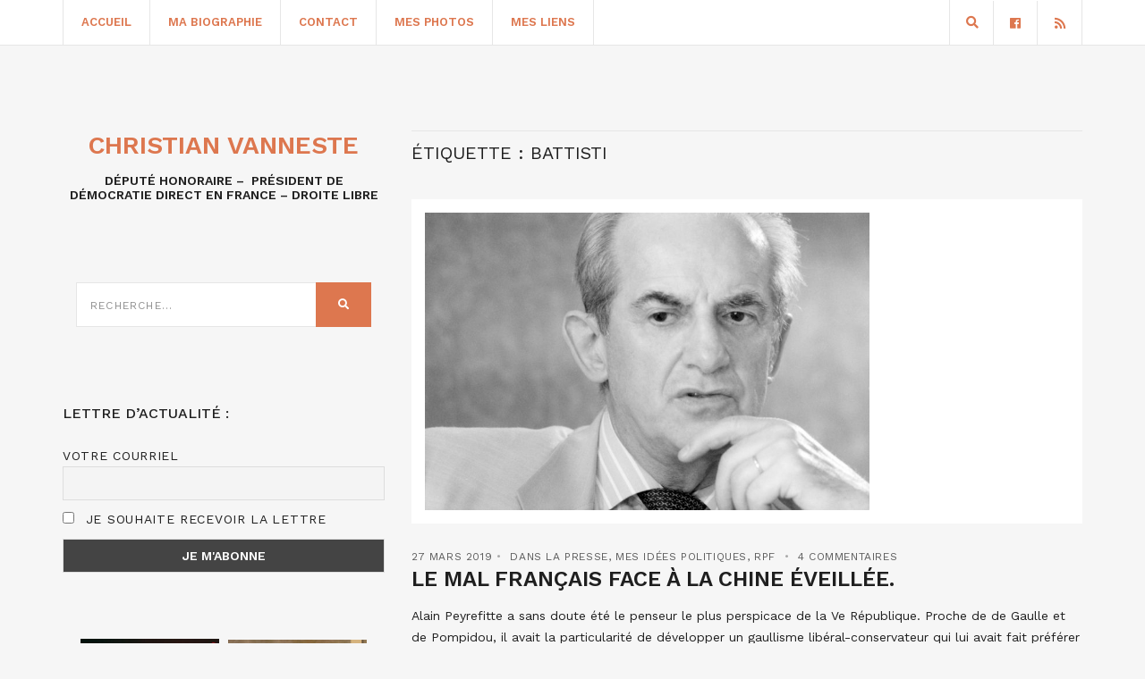

--- FILE ---
content_type: text/html; charset=utf-8
request_url: https://www.google.com/recaptcha/api2/anchor?ar=1&k=6LdXE10pAAAAAIJclnxDY4zLo_3VDe-lPlGPokh0&co=aHR0cHM6Ly93d3cuY2hyaXN0aWFudmFubmVzdGUuZnI6NDQz&hl=en&v=N67nZn4AqZkNcbeMu4prBgzg&size=invisible&anchor-ms=20000&execute-ms=30000&cb=a14o4dyorc52
body_size: 48819
content:
<!DOCTYPE HTML><html dir="ltr" lang="en"><head><meta http-equiv="Content-Type" content="text/html; charset=UTF-8">
<meta http-equiv="X-UA-Compatible" content="IE=edge">
<title>reCAPTCHA</title>
<style type="text/css">
/* cyrillic-ext */
@font-face {
  font-family: 'Roboto';
  font-style: normal;
  font-weight: 400;
  font-stretch: 100%;
  src: url(//fonts.gstatic.com/s/roboto/v48/KFO7CnqEu92Fr1ME7kSn66aGLdTylUAMa3GUBHMdazTgWw.woff2) format('woff2');
  unicode-range: U+0460-052F, U+1C80-1C8A, U+20B4, U+2DE0-2DFF, U+A640-A69F, U+FE2E-FE2F;
}
/* cyrillic */
@font-face {
  font-family: 'Roboto';
  font-style: normal;
  font-weight: 400;
  font-stretch: 100%;
  src: url(//fonts.gstatic.com/s/roboto/v48/KFO7CnqEu92Fr1ME7kSn66aGLdTylUAMa3iUBHMdazTgWw.woff2) format('woff2');
  unicode-range: U+0301, U+0400-045F, U+0490-0491, U+04B0-04B1, U+2116;
}
/* greek-ext */
@font-face {
  font-family: 'Roboto';
  font-style: normal;
  font-weight: 400;
  font-stretch: 100%;
  src: url(//fonts.gstatic.com/s/roboto/v48/KFO7CnqEu92Fr1ME7kSn66aGLdTylUAMa3CUBHMdazTgWw.woff2) format('woff2');
  unicode-range: U+1F00-1FFF;
}
/* greek */
@font-face {
  font-family: 'Roboto';
  font-style: normal;
  font-weight: 400;
  font-stretch: 100%;
  src: url(//fonts.gstatic.com/s/roboto/v48/KFO7CnqEu92Fr1ME7kSn66aGLdTylUAMa3-UBHMdazTgWw.woff2) format('woff2');
  unicode-range: U+0370-0377, U+037A-037F, U+0384-038A, U+038C, U+038E-03A1, U+03A3-03FF;
}
/* math */
@font-face {
  font-family: 'Roboto';
  font-style: normal;
  font-weight: 400;
  font-stretch: 100%;
  src: url(//fonts.gstatic.com/s/roboto/v48/KFO7CnqEu92Fr1ME7kSn66aGLdTylUAMawCUBHMdazTgWw.woff2) format('woff2');
  unicode-range: U+0302-0303, U+0305, U+0307-0308, U+0310, U+0312, U+0315, U+031A, U+0326-0327, U+032C, U+032F-0330, U+0332-0333, U+0338, U+033A, U+0346, U+034D, U+0391-03A1, U+03A3-03A9, U+03B1-03C9, U+03D1, U+03D5-03D6, U+03F0-03F1, U+03F4-03F5, U+2016-2017, U+2034-2038, U+203C, U+2040, U+2043, U+2047, U+2050, U+2057, U+205F, U+2070-2071, U+2074-208E, U+2090-209C, U+20D0-20DC, U+20E1, U+20E5-20EF, U+2100-2112, U+2114-2115, U+2117-2121, U+2123-214F, U+2190, U+2192, U+2194-21AE, U+21B0-21E5, U+21F1-21F2, U+21F4-2211, U+2213-2214, U+2216-22FF, U+2308-230B, U+2310, U+2319, U+231C-2321, U+2336-237A, U+237C, U+2395, U+239B-23B7, U+23D0, U+23DC-23E1, U+2474-2475, U+25AF, U+25B3, U+25B7, U+25BD, U+25C1, U+25CA, U+25CC, U+25FB, U+266D-266F, U+27C0-27FF, U+2900-2AFF, U+2B0E-2B11, U+2B30-2B4C, U+2BFE, U+3030, U+FF5B, U+FF5D, U+1D400-1D7FF, U+1EE00-1EEFF;
}
/* symbols */
@font-face {
  font-family: 'Roboto';
  font-style: normal;
  font-weight: 400;
  font-stretch: 100%;
  src: url(//fonts.gstatic.com/s/roboto/v48/KFO7CnqEu92Fr1ME7kSn66aGLdTylUAMaxKUBHMdazTgWw.woff2) format('woff2');
  unicode-range: U+0001-000C, U+000E-001F, U+007F-009F, U+20DD-20E0, U+20E2-20E4, U+2150-218F, U+2190, U+2192, U+2194-2199, U+21AF, U+21E6-21F0, U+21F3, U+2218-2219, U+2299, U+22C4-22C6, U+2300-243F, U+2440-244A, U+2460-24FF, U+25A0-27BF, U+2800-28FF, U+2921-2922, U+2981, U+29BF, U+29EB, U+2B00-2BFF, U+4DC0-4DFF, U+FFF9-FFFB, U+10140-1018E, U+10190-1019C, U+101A0, U+101D0-101FD, U+102E0-102FB, U+10E60-10E7E, U+1D2C0-1D2D3, U+1D2E0-1D37F, U+1F000-1F0FF, U+1F100-1F1AD, U+1F1E6-1F1FF, U+1F30D-1F30F, U+1F315, U+1F31C, U+1F31E, U+1F320-1F32C, U+1F336, U+1F378, U+1F37D, U+1F382, U+1F393-1F39F, U+1F3A7-1F3A8, U+1F3AC-1F3AF, U+1F3C2, U+1F3C4-1F3C6, U+1F3CA-1F3CE, U+1F3D4-1F3E0, U+1F3ED, U+1F3F1-1F3F3, U+1F3F5-1F3F7, U+1F408, U+1F415, U+1F41F, U+1F426, U+1F43F, U+1F441-1F442, U+1F444, U+1F446-1F449, U+1F44C-1F44E, U+1F453, U+1F46A, U+1F47D, U+1F4A3, U+1F4B0, U+1F4B3, U+1F4B9, U+1F4BB, U+1F4BF, U+1F4C8-1F4CB, U+1F4D6, U+1F4DA, U+1F4DF, U+1F4E3-1F4E6, U+1F4EA-1F4ED, U+1F4F7, U+1F4F9-1F4FB, U+1F4FD-1F4FE, U+1F503, U+1F507-1F50B, U+1F50D, U+1F512-1F513, U+1F53E-1F54A, U+1F54F-1F5FA, U+1F610, U+1F650-1F67F, U+1F687, U+1F68D, U+1F691, U+1F694, U+1F698, U+1F6AD, U+1F6B2, U+1F6B9-1F6BA, U+1F6BC, U+1F6C6-1F6CF, U+1F6D3-1F6D7, U+1F6E0-1F6EA, U+1F6F0-1F6F3, U+1F6F7-1F6FC, U+1F700-1F7FF, U+1F800-1F80B, U+1F810-1F847, U+1F850-1F859, U+1F860-1F887, U+1F890-1F8AD, U+1F8B0-1F8BB, U+1F8C0-1F8C1, U+1F900-1F90B, U+1F93B, U+1F946, U+1F984, U+1F996, U+1F9E9, U+1FA00-1FA6F, U+1FA70-1FA7C, U+1FA80-1FA89, U+1FA8F-1FAC6, U+1FACE-1FADC, U+1FADF-1FAE9, U+1FAF0-1FAF8, U+1FB00-1FBFF;
}
/* vietnamese */
@font-face {
  font-family: 'Roboto';
  font-style: normal;
  font-weight: 400;
  font-stretch: 100%;
  src: url(//fonts.gstatic.com/s/roboto/v48/KFO7CnqEu92Fr1ME7kSn66aGLdTylUAMa3OUBHMdazTgWw.woff2) format('woff2');
  unicode-range: U+0102-0103, U+0110-0111, U+0128-0129, U+0168-0169, U+01A0-01A1, U+01AF-01B0, U+0300-0301, U+0303-0304, U+0308-0309, U+0323, U+0329, U+1EA0-1EF9, U+20AB;
}
/* latin-ext */
@font-face {
  font-family: 'Roboto';
  font-style: normal;
  font-weight: 400;
  font-stretch: 100%;
  src: url(//fonts.gstatic.com/s/roboto/v48/KFO7CnqEu92Fr1ME7kSn66aGLdTylUAMa3KUBHMdazTgWw.woff2) format('woff2');
  unicode-range: U+0100-02BA, U+02BD-02C5, U+02C7-02CC, U+02CE-02D7, U+02DD-02FF, U+0304, U+0308, U+0329, U+1D00-1DBF, U+1E00-1E9F, U+1EF2-1EFF, U+2020, U+20A0-20AB, U+20AD-20C0, U+2113, U+2C60-2C7F, U+A720-A7FF;
}
/* latin */
@font-face {
  font-family: 'Roboto';
  font-style: normal;
  font-weight: 400;
  font-stretch: 100%;
  src: url(//fonts.gstatic.com/s/roboto/v48/KFO7CnqEu92Fr1ME7kSn66aGLdTylUAMa3yUBHMdazQ.woff2) format('woff2');
  unicode-range: U+0000-00FF, U+0131, U+0152-0153, U+02BB-02BC, U+02C6, U+02DA, U+02DC, U+0304, U+0308, U+0329, U+2000-206F, U+20AC, U+2122, U+2191, U+2193, U+2212, U+2215, U+FEFF, U+FFFD;
}
/* cyrillic-ext */
@font-face {
  font-family: 'Roboto';
  font-style: normal;
  font-weight: 500;
  font-stretch: 100%;
  src: url(//fonts.gstatic.com/s/roboto/v48/KFO7CnqEu92Fr1ME7kSn66aGLdTylUAMa3GUBHMdazTgWw.woff2) format('woff2');
  unicode-range: U+0460-052F, U+1C80-1C8A, U+20B4, U+2DE0-2DFF, U+A640-A69F, U+FE2E-FE2F;
}
/* cyrillic */
@font-face {
  font-family: 'Roboto';
  font-style: normal;
  font-weight: 500;
  font-stretch: 100%;
  src: url(//fonts.gstatic.com/s/roboto/v48/KFO7CnqEu92Fr1ME7kSn66aGLdTylUAMa3iUBHMdazTgWw.woff2) format('woff2');
  unicode-range: U+0301, U+0400-045F, U+0490-0491, U+04B0-04B1, U+2116;
}
/* greek-ext */
@font-face {
  font-family: 'Roboto';
  font-style: normal;
  font-weight: 500;
  font-stretch: 100%;
  src: url(//fonts.gstatic.com/s/roboto/v48/KFO7CnqEu92Fr1ME7kSn66aGLdTylUAMa3CUBHMdazTgWw.woff2) format('woff2');
  unicode-range: U+1F00-1FFF;
}
/* greek */
@font-face {
  font-family: 'Roboto';
  font-style: normal;
  font-weight: 500;
  font-stretch: 100%;
  src: url(//fonts.gstatic.com/s/roboto/v48/KFO7CnqEu92Fr1ME7kSn66aGLdTylUAMa3-UBHMdazTgWw.woff2) format('woff2');
  unicode-range: U+0370-0377, U+037A-037F, U+0384-038A, U+038C, U+038E-03A1, U+03A3-03FF;
}
/* math */
@font-face {
  font-family: 'Roboto';
  font-style: normal;
  font-weight: 500;
  font-stretch: 100%;
  src: url(//fonts.gstatic.com/s/roboto/v48/KFO7CnqEu92Fr1ME7kSn66aGLdTylUAMawCUBHMdazTgWw.woff2) format('woff2');
  unicode-range: U+0302-0303, U+0305, U+0307-0308, U+0310, U+0312, U+0315, U+031A, U+0326-0327, U+032C, U+032F-0330, U+0332-0333, U+0338, U+033A, U+0346, U+034D, U+0391-03A1, U+03A3-03A9, U+03B1-03C9, U+03D1, U+03D5-03D6, U+03F0-03F1, U+03F4-03F5, U+2016-2017, U+2034-2038, U+203C, U+2040, U+2043, U+2047, U+2050, U+2057, U+205F, U+2070-2071, U+2074-208E, U+2090-209C, U+20D0-20DC, U+20E1, U+20E5-20EF, U+2100-2112, U+2114-2115, U+2117-2121, U+2123-214F, U+2190, U+2192, U+2194-21AE, U+21B0-21E5, U+21F1-21F2, U+21F4-2211, U+2213-2214, U+2216-22FF, U+2308-230B, U+2310, U+2319, U+231C-2321, U+2336-237A, U+237C, U+2395, U+239B-23B7, U+23D0, U+23DC-23E1, U+2474-2475, U+25AF, U+25B3, U+25B7, U+25BD, U+25C1, U+25CA, U+25CC, U+25FB, U+266D-266F, U+27C0-27FF, U+2900-2AFF, U+2B0E-2B11, U+2B30-2B4C, U+2BFE, U+3030, U+FF5B, U+FF5D, U+1D400-1D7FF, U+1EE00-1EEFF;
}
/* symbols */
@font-face {
  font-family: 'Roboto';
  font-style: normal;
  font-weight: 500;
  font-stretch: 100%;
  src: url(//fonts.gstatic.com/s/roboto/v48/KFO7CnqEu92Fr1ME7kSn66aGLdTylUAMaxKUBHMdazTgWw.woff2) format('woff2');
  unicode-range: U+0001-000C, U+000E-001F, U+007F-009F, U+20DD-20E0, U+20E2-20E4, U+2150-218F, U+2190, U+2192, U+2194-2199, U+21AF, U+21E6-21F0, U+21F3, U+2218-2219, U+2299, U+22C4-22C6, U+2300-243F, U+2440-244A, U+2460-24FF, U+25A0-27BF, U+2800-28FF, U+2921-2922, U+2981, U+29BF, U+29EB, U+2B00-2BFF, U+4DC0-4DFF, U+FFF9-FFFB, U+10140-1018E, U+10190-1019C, U+101A0, U+101D0-101FD, U+102E0-102FB, U+10E60-10E7E, U+1D2C0-1D2D3, U+1D2E0-1D37F, U+1F000-1F0FF, U+1F100-1F1AD, U+1F1E6-1F1FF, U+1F30D-1F30F, U+1F315, U+1F31C, U+1F31E, U+1F320-1F32C, U+1F336, U+1F378, U+1F37D, U+1F382, U+1F393-1F39F, U+1F3A7-1F3A8, U+1F3AC-1F3AF, U+1F3C2, U+1F3C4-1F3C6, U+1F3CA-1F3CE, U+1F3D4-1F3E0, U+1F3ED, U+1F3F1-1F3F3, U+1F3F5-1F3F7, U+1F408, U+1F415, U+1F41F, U+1F426, U+1F43F, U+1F441-1F442, U+1F444, U+1F446-1F449, U+1F44C-1F44E, U+1F453, U+1F46A, U+1F47D, U+1F4A3, U+1F4B0, U+1F4B3, U+1F4B9, U+1F4BB, U+1F4BF, U+1F4C8-1F4CB, U+1F4D6, U+1F4DA, U+1F4DF, U+1F4E3-1F4E6, U+1F4EA-1F4ED, U+1F4F7, U+1F4F9-1F4FB, U+1F4FD-1F4FE, U+1F503, U+1F507-1F50B, U+1F50D, U+1F512-1F513, U+1F53E-1F54A, U+1F54F-1F5FA, U+1F610, U+1F650-1F67F, U+1F687, U+1F68D, U+1F691, U+1F694, U+1F698, U+1F6AD, U+1F6B2, U+1F6B9-1F6BA, U+1F6BC, U+1F6C6-1F6CF, U+1F6D3-1F6D7, U+1F6E0-1F6EA, U+1F6F0-1F6F3, U+1F6F7-1F6FC, U+1F700-1F7FF, U+1F800-1F80B, U+1F810-1F847, U+1F850-1F859, U+1F860-1F887, U+1F890-1F8AD, U+1F8B0-1F8BB, U+1F8C0-1F8C1, U+1F900-1F90B, U+1F93B, U+1F946, U+1F984, U+1F996, U+1F9E9, U+1FA00-1FA6F, U+1FA70-1FA7C, U+1FA80-1FA89, U+1FA8F-1FAC6, U+1FACE-1FADC, U+1FADF-1FAE9, U+1FAF0-1FAF8, U+1FB00-1FBFF;
}
/* vietnamese */
@font-face {
  font-family: 'Roboto';
  font-style: normal;
  font-weight: 500;
  font-stretch: 100%;
  src: url(//fonts.gstatic.com/s/roboto/v48/KFO7CnqEu92Fr1ME7kSn66aGLdTylUAMa3OUBHMdazTgWw.woff2) format('woff2');
  unicode-range: U+0102-0103, U+0110-0111, U+0128-0129, U+0168-0169, U+01A0-01A1, U+01AF-01B0, U+0300-0301, U+0303-0304, U+0308-0309, U+0323, U+0329, U+1EA0-1EF9, U+20AB;
}
/* latin-ext */
@font-face {
  font-family: 'Roboto';
  font-style: normal;
  font-weight: 500;
  font-stretch: 100%;
  src: url(//fonts.gstatic.com/s/roboto/v48/KFO7CnqEu92Fr1ME7kSn66aGLdTylUAMa3KUBHMdazTgWw.woff2) format('woff2');
  unicode-range: U+0100-02BA, U+02BD-02C5, U+02C7-02CC, U+02CE-02D7, U+02DD-02FF, U+0304, U+0308, U+0329, U+1D00-1DBF, U+1E00-1E9F, U+1EF2-1EFF, U+2020, U+20A0-20AB, U+20AD-20C0, U+2113, U+2C60-2C7F, U+A720-A7FF;
}
/* latin */
@font-face {
  font-family: 'Roboto';
  font-style: normal;
  font-weight: 500;
  font-stretch: 100%;
  src: url(//fonts.gstatic.com/s/roboto/v48/KFO7CnqEu92Fr1ME7kSn66aGLdTylUAMa3yUBHMdazQ.woff2) format('woff2');
  unicode-range: U+0000-00FF, U+0131, U+0152-0153, U+02BB-02BC, U+02C6, U+02DA, U+02DC, U+0304, U+0308, U+0329, U+2000-206F, U+20AC, U+2122, U+2191, U+2193, U+2212, U+2215, U+FEFF, U+FFFD;
}
/* cyrillic-ext */
@font-face {
  font-family: 'Roboto';
  font-style: normal;
  font-weight: 900;
  font-stretch: 100%;
  src: url(//fonts.gstatic.com/s/roboto/v48/KFO7CnqEu92Fr1ME7kSn66aGLdTylUAMa3GUBHMdazTgWw.woff2) format('woff2');
  unicode-range: U+0460-052F, U+1C80-1C8A, U+20B4, U+2DE0-2DFF, U+A640-A69F, U+FE2E-FE2F;
}
/* cyrillic */
@font-face {
  font-family: 'Roboto';
  font-style: normal;
  font-weight: 900;
  font-stretch: 100%;
  src: url(//fonts.gstatic.com/s/roboto/v48/KFO7CnqEu92Fr1ME7kSn66aGLdTylUAMa3iUBHMdazTgWw.woff2) format('woff2');
  unicode-range: U+0301, U+0400-045F, U+0490-0491, U+04B0-04B1, U+2116;
}
/* greek-ext */
@font-face {
  font-family: 'Roboto';
  font-style: normal;
  font-weight: 900;
  font-stretch: 100%;
  src: url(//fonts.gstatic.com/s/roboto/v48/KFO7CnqEu92Fr1ME7kSn66aGLdTylUAMa3CUBHMdazTgWw.woff2) format('woff2');
  unicode-range: U+1F00-1FFF;
}
/* greek */
@font-face {
  font-family: 'Roboto';
  font-style: normal;
  font-weight: 900;
  font-stretch: 100%;
  src: url(//fonts.gstatic.com/s/roboto/v48/KFO7CnqEu92Fr1ME7kSn66aGLdTylUAMa3-UBHMdazTgWw.woff2) format('woff2');
  unicode-range: U+0370-0377, U+037A-037F, U+0384-038A, U+038C, U+038E-03A1, U+03A3-03FF;
}
/* math */
@font-face {
  font-family: 'Roboto';
  font-style: normal;
  font-weight: 900;
  font-stretch: 100%;
  src: url(//fonts.gstatic.com/s/roboto/v48/KFO7CnqEu92Fr1ME7kSn66aGLdTylUAMawCUBHMdazTgWw.woff2) format('woff2');
  unicode-range: U+0302-0303, U+0305, U+0307-0308, U+0310, U+0312, U+0315, U+031A, U+0326-0327, U+032C, U+032F-0330, U+0332-0333, U+0338, U+033A, U+0346, U+034D, U+0391-03A1, U+03A3-03A9, U+03B1-03C9, U+03D1, U+03D5-03D6, U+03F0-03F1, U+03F4-03F5, U+2016-2017, U+2034-2038, U+203C, U+2040, U+2043, U+2047, U+2050, U+2057, U+205F, U+2070-2071, U+2074-208E, U+2090-209C, U+20D0-20DC, U+20E1, U+20E5-20EF, U+2100-2112, U+2114-2115, U+2117-2121, U+2123-214F, U+2190, U+2192, U+2194-21AE, U+21B0-21E5, U+21F1-21F2, U+21F4-2211, U+2213-2214, U+2216-22FF, U+2308-230B, U+2310, U+2319, U+231C-2321, U+2336-237A, U+237C, U+2395, U+239B-23B7, U+23D0, U+23DC-23E1, U+2474-2475, U+25AF, U+25B3, U+25B7, U+25BD, U+25C1, U+25CA, U+25CC, U+25FB, U+266D-266F, U+27C0-27FF, U+2900-2AFF, U+2B0E-2B11, U+2B30-2B4C, U+2BFE, U+3030, U+FF5B, U+FF5D, U+1D400-1D7FF, U+1EE00-1EEFF;
}
/* symbols */
@font-face {
  font-family: 'Roboto';
  font-style: normal;
  font-weight: 900;
  font-stretch: 100%;
  src: url(//fonts.gstatic.com/s/roboto/v48/KFO7CnqEu92Fr1ME7kSn66aGLdTylUAMaxKUBHMdazTgWw.woff2) format('woff2');
  unicode-range: U+0001-000C, U+000E-001F, U+007F-009F, U+20DD-20E0, U+20E2-20E4, U+2150-218F, U+2190, U+2192, U+2194-2199, U+21AF, U+21E6-21F0, U+21F3, U+2218-2219, U+2299, U+22C4-22C6, U+2300-243F, U+2440-244A, U+2460-24FF, U+25A0-27BF, U+2800-28FF, U+2921-2922, U+2981, U+29BF, U+29EB, U+2B00-2BFF, U+4DC0-4DFF, U+FFF9-FFFB, U+10140-1018E, U+10190-1019C, U+101A0, U+101D0-101FD, U+102E0-102FB, U+10E60-10E7E, U+1D2C0-1D2D3, U+1D2E0-1D37F, U+1F000-1F0FF, U+1F100-1F1AD, U+1F1E6-1F1FF, U+1F30D-1F30F, U+1F315, U+1F31C, U+1F31E, U+1F320-1F32C, U+1F336, U+1F378, U+1F37D, U+1F382, U+1F393-1F39F, U+1F3A7-1F3A8, U+1F3AC-1F3AF, U+1F3C2, U+1F3C4-1F3C6, U+1F3CA-1F3CE, U+1F3D4-1F3E0, U+1F3ED, U+1F3F1-1F3F3, U+1F3F5-1F3F7, U+1F408, U+1F415, U+1F41F, U+1F426, U+1F43F, U+1F441-1F442, U+1F444, U+1F446-1F449, U+1F44C-1F44E, U+1F453, U+1F46A, U+1F47D, U+1F4A3, U+1F4B0, U+1F4B3, U+1F4B9, U+1F4BB, U+1F4BF, U+1F4C8-1F4CB, U+1F4D6, U+1F4DA, U+1F4DF, U+1F4E3-1F4E6, U+1F4EA-1F4ED, U+1F4F7, U+1F4F9-1F4FB, U+1F4FD-1F4FE, U+1F503, U+1F507-1F50B, U+1F50D, U+1F512-1F513, U+1F53E-1F54A, U+1F54F-1F5FA, U+1F610, U+1F650-1F67F, U+1F687, U+1F68D, U+1F691, U+1F694, U+1F698, U+1F6AD, U+1F6B2, U+1F6B9-1F6BA, U+1F6BC, U+1F6C6-1F6CF, U+1F6D3-1F6D7, U+1F6E0-1F6EA, U+1F6F0-1F6F3, U+1F6F7-1F6FC, U+1F700-1F7FF, U+1F800-1F80B, U+1F810-1F847, U+1F850-1F859, U+1F860-1F887, U+1F890-1F8AD, U+1F8B0-1F8BB, U+1F8C0-1F8C1, U+1F900-1F90B, U+1F93B, U+1F946, U+1F984, U+1F996, U+1F9E9, U+1FA00-1FA6F, U+1FA70-1FA7C, U+1FA80-1FA89, U+1FA8F-1FAC6, U+1FACE-1FADC, U+1FADF-1FAE9, U+1FAF0-1FAF8, U+1FB00-1FBFF;
}
/* vietnamese */
@font-face {
  font-family: 'Roboto';
  font-style: normal;
  font-weight: 900;
  font-stretch: 100%;
  src: url(//fonts.gstatic.com/s/roboto/v48/KFO7CnqEu92Fr1ME7kSn66aGLdTylUAMa3OUBHMdazTgWw.woff2) format('woff2');
  unicode-range: U+0102-0103, U+0110-0111, U+0128-0129, U+0168-0169, U+01A0-01A1, U+01AF-01B0, U+0300-0301, U+0303-0304, U+0308-0309, U+0323, U+0329, U+1EA0-1EF9, U+20AB;
}
/* latin-ext */
@font-face {
  font-family: 'Roboto';
  font-style: normal;
  font-weight: 900;
  font-stretch: 100%;
  src: url(//fonts.gstatic.com/s/roboto/v48/KFO7CnqEu92Fr1ME7kSn66aGLdTylUAMa3KUBHMdazTgWw.woff2) format('woff2');
  unicode-range: U+0100-02BA, U+02BD-02C5, U+02C7-02CC, U+02CE-02D7, U+02DD-02FF, U+0304, U+0308, U+0329, U+1D00-1DBF, U+1E00-1E9F, U+1EF2-1EFF, U+2020, U+20A0-20AB, U+20AD-20C0, U+2113, U+2C60-2C7F, U+A720-A7FF;
}
/* latin */
@font-face {
  font-family: 'Roboto';
  font-style: normal;
  font-weight: 900;
  font-stretch: 100%;
  src: url(//fonts.gstatic.com/s/roboto/v48/KFO7CnqEu92Fr1ME7kSn66aGLdTylUAMa3yUBHMdazQ.woff2) format('woff2');
  unicode-range: U+0000-00FF, U+0131, U+0152-0153, U+02BB-02BC, U+02C6, U+02DA, U+02DC, U+0304, U+0308, U+0329, U+2000-206F, U+20AC, U+2122, U+2191, U+2193, U+2212, U+2215, U+FEFF, U+FFFD;
}

</style>
<link rel="stylesheet" type="text/css" href="https://www.gstatic.com/recaptcha/releases/N67nZn4AqZkNcbeMu4prBgzg/styles__ltr.css">
<script nonce="FDWLbxgrNu9IshFC8uoY0w" type="text/javascript">window['__recaptcha_api'] = 'https://www.google.com/recaptcha/api2/';</script>
<script type="text/javascript" src="https://www.gstatic.com/recaptcha/releases/N67nZn4AqZkNcbeMu4prBgzg/recaptcha__en.js" nonce="FDWLbxgrNu9IshFC8uoY0w">
      
    </script></head>
<body><div id="rc-anchor-alert" class="rc-anchor-alert"></div>
<input type="hidden" id="recaptcha-token" value="[base64]">
<script type="text/javascript" nonce="FDWLbxgrNu9IshFC8uoY0w">
      recaptcha.anchor.Main.init("[\x22ainput\x22,[\x22bgdata\x22,\x22\x22,\[base64]/[base64]/[base64]/[base64]/[base64]/[base64]/KGcoTywyNTMsTy5PKSxVRyhPLEMpKTpnKE8sMjUzLEMpLE8pKSxsKSksTykpfSxieT1mdW5jdGlvbihDLE8sdSxsKXtmb3IobD0odT1SKEMpLDApO08+MDtPLS0pbD1sPDw4fFooQyk7ZyhDLHUsbCl9LFVHPWZ1bmN0aW9uKEMsTyl7Qy5pLmxlbmd0aD4xMDQ/[base64]/[base64]/[base64]/[base64]/[base64]/[base64]/[base64]\\u003d\x22,\[base64]\\u003d\\u003d\x22,\[base64]/KXJ8woPDoxXDoh7DoCvCi1rCpj5tT1AeUkdPwrrDrMOhwoljWsKbSsKVw7bDu0jCocKHwpErAcKxRWtjw4kQw5YYO8O5NDMww5QWCsK9bsO5TAnCunRgWMOKF3jDuAxEOcO4WcORwo5CHsOETMOyVcOXw509XjQOZAvCulTCgA/CsWNlAl3DucKiwpHDl8OGMB7CkCDCncOtw6LDtCTDlcOvw49xRgHChllIHELCp8K7dHp8w7fCgMK+XHxUUcKhd3/DgcKGTU/[base64]/DrHvDlsO1wqNoD8OZwpDCuGkCw7toTsOxJAzCgFXDkk8VZT/[base64]/Dj1nCm1QOY8Ouw4MFwrlHwrJFSkfCusOkVmchGsKlTG4RwooTGknCn8Kywr89ecOTwpA1wpXDmcK4w4o3w6PCpw3CocOrwrMKw6bDisKcwqp4wqEvU8KqIcKXMhEMwpbDl8OYw5fDknjDnRgCwrzDtU8RHMOiLHgow58lwpd/[base64]/DklpswqPCmlpmCBtLwpM1Qnwhwo/ComrDpMO4XcOybsOkRcO7wp3CpcKWesOdwo3CjMOpTMKww53Dn8KDDRTDqSPCv0/DkxpUXjM2wrDDphbCvMOnw47Cl8O0woZ5B8Kpwp9OKRpnwqlpw5hYwpHDolkQw4zCjUYSN8OBwrzClMKBYX7CgsOWP8OEIcOnOxgbKHLCmsKAYcK0w5V2w43CrC82w78Lw53ClcK1cGNtMCxVwr7Dmz3ClVvDoX3DssOSAcKlw4DDrjDDuMK/[base64]/Ch8Kpw47DucO8JcOvwrQgdyQ+wofDgsO6f33Cr8Oew5rCpcOPwrQ/GcK3TEEADkRZLMOOWMKGQcOsdADDtx/DnsOqw4tWZwzDrcO9w7nDkhR1VcOLwpFAw4xgw5cnwpXCulcsRQLDvkTDicOGacOBwqtdwqLDncOewrfDusOSCFBKSl3DmHAbwr/DnQ03IcOWO8Khw4fDiMOXwoHDtcKnwro5YcOnwpTCrcKyd8Kbw7oqXcKRw5/Ch8O3fMKbNA/CvyDDpMOEw6B7UH4FQsKWw7HCm8KXwp5Cw5Jvw5USw65lwrkew6lHJsKTKWATwoDCqsO7wpDCgcK1bDszwrvCp8O9w5Bvag7CgMOpwr44c8KdeCtDBMK4CB53w5p3O8OcHAx5WcK7wrdxH8KPFD3Cn3s+w6NVwqLDv8OUw77Cul/[base64]/ClcKWNsOxw53CqcOSw4hsfgXCnsO2wqAMw4HCmMOVTMOZScKNw47DncO2wqNrQcOyT8OGSMOEwptBw4ReSFcmQBnClsO+LEDDpMORwotIw4fDv8OadEzDpn9zwpjCtCYUK0IjJMKlZsK1Zm1kw4nDuX5Rw5bCrDEcCMKAbC3DoMOYwowAwqV2wpUNw4/CvMKJwr/Di3bCm0BPw5pab8O9bUTDvMOLMcOBESbDuB9Yw5XCs2TCncOHw5/DvURdNlXCt8KMw6VFSsKlwrFEwq/DrDTDuhQtwplGw54EwpDCvzBSwrhTLsKCTlt3UyvDhcK4QQDCp8KgwrVswo9ow5LCqMO9w5oQcsOTw6kjeSrDlMKXw6g0wrAecsOOwopULcKkwq/Cs2LDj2fCpMOPwpR7fnYqwrl/XsKlNk4CwoRMPcKswojCklJOG8K7bcKKVsKkTcO0HmrDvgvDhcOpUMO8CUxow4IgBQnDj8O3wrsSeMOBKcKcw6rDuyXChzvDqRhsEcKHJsKowrDDqkbCtQ9HXjjDhjABw4F0wqpqwrfCljPDnMO9N2PCisO/[base64]/SyNQWkjDvUhzwrrDq8OOWcKHI8O/byrCvcKnw4/DgMKjw5xuwq1pHH/CmhTDjxl/wrDDmUMANUzDkV54TTc0w4bCl8KTw5F5w4zCqcOgE8O4NsKYJcKUFUVRwpjDvR7CgDfDnD3CtQTChcKCPcOqekk8H2l/[base64]/[base64]/Dqj3CnxJ1wrQLRMOIagVUw5o+wr/Dn8O6wr50eRE/[base64]/XsOHby7DhAPCnkdVVnUXacO2w4bDu8KSe8KWw5Y/HsKbHcO9wpMswoYWT8KBw5hSwovCrEccUVYywoTCmWPDlMKBPVDChMKgwqw5wo7DtjjDgx85w58JA8KdwqEgwpcwf0TCuMKUw5s6wpbDsh/ChFRuNmTDsMKiBww3w5Y0wrQpMirDnk7CucKPwrt/w5XDnXhgw45zwrkeZT3CrsOZwoUOwqNLw5Z2w58Ww7FdwrQfdTkQwqnCnCvCrcKtwpnCuUkOWcKKw4TDmcKmF2cQHxzCoMKYIAvDp8OpKMOWwonCvBNaOcK7wrQNGsO9w791FsKITcK1eGpbwofDpMOUwo7CgX8BwqVrwr/CvB3DnMKeax9Nw5Ffw79mMCzDncOHME7ChxsgwpsYw5YRSsKlTCs7w7LCg8KKEsKew418w7RmSDYGZQnDrEIIOcOVfinDssO/ZMOZeVIVC8OsK8ODw6DDmjzDs8OSwpQTw7FUJEd/w63CjyQvG8OGwr43wpDCrcKqCQ8Tw7XDtS5NwrDDphVsBS7DqzXDnsKzUVlTwrHCosKqw7smwp7DiGHCm2zDu33DvV4JCCDCssKHw5t+AsKFMCRYw6AXw7Y2w7jDtQESMcODw5PDosK/wqPDpcKgNsKZHcO8LMObRMKLHsKiw7PChcOoZcKFQW5qworCiMK0G8KsGcOfbRfDlT7CnMOIwpTDt8OtGDFLw6/CrcOGwqNlwojCnMOowprCksOEE13Dlm7Cj2zDomzClMKtKjHDkXQBVcOBw4QVK8OcRMO/w7dCw4zDhUbDnxk3w4nCh8Oxw6Myc8KUFzU6JcOgFH7CrifDmsOcTnwwUMKZGxxbwpIQR1HDlgwga0PCl8O0woA8WFrCvVzCrUzDhAhkwrVJw4jCgcKJwqLCt8Khw43Dl2LCqcKbKGjCicO+csK5wqQpM8K5a8K2w6kNw65hDTvDl07DpFY4fMKxL07CvT/DgVwvbg1Yw5kmw4hiwpEzw6bDpEzCksKAwrkLYMKeeWfCuQ8WwpLDhcOUQTp4bMO9O8OJQ3fCqcK2FylKw7o6IsOeYMKqNFJQOcOhwpTClllqwr4awqfCiyfCuBvCkzUpZXDCo8OWwr/DtMKeLFrDg8O/bQ5qP3gbwojCrsKKZMOyBhDCq8K3RyMaBxcfw5pKasKSwrHDgsOGwqNWAsO1MkBLwo/[base64]/[base64]/Dh8KKwrnDpcK0w7cCwpdvwolKYMO6w7UZw7HCrcOew4Unw7fCq8KSdcO6cMOrJMOBHAwOwro3w6coFsO/wpk+d1jCnsK3D8KAOVbCj8O4wo7DpnrCrMKrw5Iqw4khwqI4woXCuysHMMKsSEZ/C8Kfw7xxQ0YFwpPCjhrCij4Tw7PDlFbDqknCuEt5wqYCwqPDsUl7M3zDskzChsKrw59pw70vM8K/w5LDv1vDhMOVwqd/w53Dj8Opw4jCsCbDlsKFw54UD8OERyvCi8Onw5h6cEVSw5sZb8OQwprCql7Dm8OXw4HCvlLCvsO2U0rDsmLCmCHCrjJCDcKRI8KXasKIY8Kow5lyEcKxQVJowo9TIcKlw6nDkkoyJTtsfFoyw5HDjsKSw7IvKMKzPRAMXid6cMKdZ0gYBmdZTyRMwpUsbcO5w60Jwr/[base64]/DvcOsMgvCv8OEDUfCr8KVA03DlMKaAyvCvRXDhSLCiA7Dt3fDihcXwpbCisOQcMK5w4QdwotewpjCocOTNntRDz5awp7DgsKPw5UDw5fCukHChFsBG0rCmMK3Wx3Dp8K/[base64]/CqMKvT8OAwp3CjQgMw7Fbw45MwqzDpztaw5rDisOjw5hVwrbDqMKQw50+esOkwrrDlBEYTsK8H8KhIwcVw5p6fzzDvcKaecKVw7E/csKDR1/Dr1XCg8KUwqTCs8KQwrN9CcKWccKIw5PDvMK6wqNIw6XDii7Dt8K8wr8kYB9tBU0CwonCicOaYMKEX8OyPQjCvH/CoMKuw79Wwo1dAMOabTlZw6/CscKtZ1ZKcCLCjcKeJ3nDnX5yYMO7P8KrVC0YwqnDlsOqwpzDoiYiWsOIw4HCmcKhw4ANw4pPw7pywrvDrsORVMO/[base64]/[base64]/DkQHCmXI4dsKBwoItAsKawoFcwpvDrhPDjUgBw5LDv8Kzw5/CgsOJPMO2wo/[base64]/[base64]/OkHDnXNjw7HCmsOIwo8jBRXCihRnw7jCoVYqJlnDoTlpV8KywptOJ8OjRxVbw67CrcK2w53Dh8K4w7jDvmvDssOBwq3CsV/DqcO6w4HCh8K7w7dTMzjDhMKsw7jDrsOCBDs/B2PDlcOnw4QRdsOkYMKgwqxFYsO+w5ZYwofCqMOpwozCnMKvwpPCuyDDryfCsAPDssK8T8OKM8OWKsKuwqTDhcOsc1nCoGd5wqR6wrwGw5LCv8KEwr5rwpTDq245XngpwpsXw4DDsiPCmk1zwp/Cui5iLXPCiChTwozCt23DvsOjQmxuN8K/w6zCicKfw6MBFsKqw4LCiSnCnRPDp3gTw6BodXIlw5h2wq4Ow7gLOsK2bHvDr8OnXzfDokbCmifDvMKRZCg9w7nCscOSfDjDncKebMKLwqcYX8Oyw48UQFBTWVICwqrCn8OJfMK9w6TDvcOPfMObw4IOL8O/[base64]/DkMOwHTEowqPDqsO/[base64]/CsS0JKDbCi8O0KhN4w7QTw77ChsKnMcK1wqZfwrzCmcOSVH8LDcOEWMO+worDqkXChMOXwrfCpcO1JsKFwqfDgsKIB3fCnsK5DsKSwoYNEk4MG8Ofw5RrJ8Oqwq/[base64]/[base64]/CqA3CuDrDksKLVMOiVWTDnhMDCMOqEx82w73CssOBdh7DjsKRw5lZRS/DpcOsw4jDi8Omw4IIPVbCjSvCsMKqIB1XD8OBM8KEw4zCkMKeM3kGwq8ow6LChsOhdcKVGMKFwqonSifDoH8ZR8KBw4pyw4HDrcO2CMKSwqXDtXJjBj7CncKcw7jCrCXDrcO+Z8Omd8OYQi/CtsOhwprDmsOqwrfDhsKcBBzDhApgwqAKZMOhOcO4QTTCgCo/aB8EwrTChGgASTxdZ8KwL8KpwoocwqBHTsKiZzPDuwDDiMKsSFfDjDw6EcKjwpbDsG3Ds8Ksw4xbdiXClcOyw53DuHE4w5jDiwPDvMOAwpbDqxbDuFrCgcKdw6s3XMO/PMOrwr14WxTDghUSZMKvw6kXwpzDoUPDuXvDvcO5wqHDnWnCg8KFw4LCtMKqY0EQEsKhwpbDqMOIRjnCgCnCiMKWQl/CpsK0S8OowpPDqHPDtcOWw7DCu0hQw5sbw7fCoMOMwrHCjUFUZHDDvAnDv8KACMKhEi5BFSQ1VsKywqVZwpXCj3pew41Zw4dWGGAmw4ouOVjChUTDqENTwpVww5bCnsKJQ8KiNV0SwpjCmcOqEV9KwogGwqspRxXCrMODwp9FHMOywofDrGdFaMKZw6/DoEdCw79cNcOfA37CqmzDgMOVw4RhwqzCtMKawrnCl8KEXkjDkcKOwpofG8O9w63DvCYMw4MXMT0fwpNEw6/DhcO0cwoYw6NGw43DrsKyMcK7w5R0w60jAMKWwqoFwqLDggZsNRhywoRnw5nDosOkwr7CsndUwqR0w4rDrkTDoMOcwoUoQsOTCgTCo0cyX1zDiMOtJsKVw69gcWbCjSMTVsOAw5PCg8KKw7fCt8OdwpPDs8O7Ek/DocK9d8K0woDCsTR5H8Omw6jClcKPwrXCnGbCmsOJDStQfcOrK8KnWmRiVsOaCDnCncK7IAImw48iVhZawoXCp8KVw4jDhsOlHAIewqBWwr41woDCgHI/woJdwqDCisOpGcKZwonCsgXCgsOvDkAAWMONwozDm1AfPwHDmXXDrwNuwrnDhsOPfDbCoToaFsKpwoLDjGLCgMKAwqN7w7xnCnImOVRmw5LDkcKFw6ocFj3DmkLDssO2w4bCjCXCssOnCxjDo8KPKMKNZ8K/wo3CpyrCg8KEw4nCvgbDgcKNw7rDtsOaw5RSw7Ysf8OeSjHCocK+wpDClWTCtcOGw7rDtx83FsOaw5/DqiPCknjCjMKSDULDnAHCtsO1YnTCvngaQsKEwqjDjQotXC3Co8KGw5gwTxMUwrjDjRXDrmNoEHVkw5TCtS1iQ2xpLBXDuXQEw4HDhHzCpzHDk8KSwq3DrFIMwodgbcORw47DkcKQwq/[base64]/Dn8Kww5LDs0U+w7/CvsOxw58lEsKBw48iw4nDjiLDhMKZwpTCryBuwq9DwrjCpFPCncKKwp1Jd8OUwobDvsObVQ/DlxxBwrzCn1FeecOiwpEaWmXCkcKcHEbCk8O8WMK7PMOkOsKQCFrCoMOvwoLCvsK4w7LCoyhlw4xrw5VDwr0wT8Kywps4InvCqMO1fn/Ciho9KywjSATDkMKjw6jCnsOCwp7CgFfDoxVHIx/Cvn1TPcKmw5/DnsOpw4zDusO+LcOGTzTDscKWw5Ygw65MU8OMRMOeEsKHwpd/HlNNaMKHBcOXwqrCmnNTJmzCpsOyNAdNVsKve8O5NzZONMKqw7lRw7VqE1LClUlOwpzDgxhoIi5rw6HDucK1wrMtFEvDu8O7wqtjSwtRw6NWw6hzOcK3SzbCt8O7wq7CuT4JI8Oiwqwkwo4yPsK/OMOGw6U5Tj0fEMKyw4PCsCrCqlEgwqNowo3Cg8KQw5o9GHPCljYvwpcMwp/Di8KKWBY/wp/CkU4KJgRXw5/DiMKaNMOVw5TDjcK3woDDm8KFw7kdwodNbjI9D8Ktwq3DuzFpw6TDqcKFfMKfw5fDhMKSwq7Ds8O2wrrDmsKWwqvCkkrCjFbCs8K0wqsgfsO+wrQAHEHDmSMtOS/DusOtFsK2ZsOHw7HDpz0ZfsKhczXCisKMDMKnwrZpw5omwrBiP8KHw5ttXMOvaxgXwp5ow73Dhh/Di3cxM2DCrGvDqABsw6gQwq/Dk3sVwqzDhsKowr8ALXXDiFDDgMK/AELDksOWwoodLsOAwoLDmD0Qw6g0wpfDlsORw7Yuw6dLLHvCvxoZwpRZwprDlsOrBFjCoEs6IgPCj8Owwp1ow5fCmR3CnsOLw77CmcKZDQcxwohgwrskW8OOA8K0w6jCjsOlwrrCusOwwrlbaUbDpSRBEEsZw4VAesOAw5lWwqBXwqDDscKrcMKaWDHCmV/DtUzCuMO/PUMJw4nCocOFTHbDrVYawpLClMKKw7nDpHE1wqM2InTCucOAwpFYwolKwqgDwprCjQnDqMO0UgbDlisFQQ7ClMO+w5nCuMOFY1EhwofDt8O/wqc9w4kNw6sAPAjDv07Du8KRwrjDiMKHw4Ajw6zChRzCjyZ+w5bDnsKmbEdew74fw43CkmUDLMOAVMOEcsOMTMOOw6XDtWLCtsOUw73DtkwvNsK5BMODMEXDrypHTcKrUMKxwpvDj20GWg/[base64]/AsONRcKoDsOww7DDnkUBb8KYPCc2wqXCgT/CkMKqwrnDp3vCuBNjwpoXwrTCln8FwrbCvMKxwprDl0HDuinDh2fCpV4/w7LCnU4hNsKtRm7DusOBKsK/w5vCpR8XXcKfGEHChGTCuzEmwpR+w4fCkivDhUvDkFTChG9GQsO1dsKeEcO5VVDDpMObwpdzw7rDvcOdwrnCvMORwonCoMKvwrLDmMOTw74SSXZeSH/CgsKWDENcw5g+w4YKwrPCkQ3CiMO8LGHCgTDCnk/Csk5jdAHDlxR5Who2wrsrw5ASajfDocOEw7rDksO2DA1Qw7NENsKAwoALwoV0CcK6wpzCrkkgw49vwq7DunlLw6gswqrDvxHCiRvDrcO4w47CpcK/FMOfwqjDlUEEwrYxwrBiw5djI8OGwp5sGkB+JznDlkHClcOAw7zCoj7DosKTPgTCrsK8w7jCpsOiw5vClsK1woUTwqIWwphnYR5Sw78TwrAfwrjDpnDDsSBHGzRgwr/DlTN0w7HDncO8w5HDmSY9KMKxw64jw7bChMOaY8OUcC7CtDvCpkTDqjENw5hDwpTDjBZ4YsOBV8KtVcKbw4RfZHlBNUDDrsOnUzwKwpjCrkLCnjfCksOLZ8ODw4QrwphlwrMkw7jCpQ/CmQtWPwI+amTCmT7DkjTDkRk7NcOhwqlJw6fDukDCpcKcwrvDsMK4JhfCpMOHwp58w7fCssKjwq4pZsKsQ8OQworCocOqwopPw74zBcK/woXCrsOECMK2w5ErKMKTw4xXGR7DoXbDh8OYccO7QsOLwq7Dnh5eAcO5VcKrw75Cw6RvwrYSw6dKc8KaRkTCjVduw4MdB3B/DkzClcKcwptNeMOAw7vDvcOvw4RdBChaLcOqw5VFw5xrDAUbWVPCmsKCAnvDpMO+w5w8NSnCisKXwpLCv0vDuxTDksKgajXDsQ84GlPDscK/[base64]/DqGnDhcORYMO2W8KbeMO+AcOjN8OYw73CsFHDlcKLw57CmErCtW/CjyLCmC3Dm8Oswo42OsOKN8K7AsK7w5Bcw49Cwocsw6BGw54mwqoPHWFsX8Kbwq8/w6bCoxMaHSgfw43CiVg/w4U5w5ocwpXCmcOOwrDCswJlw5Y/IMKveMOWFsK0bMKEQ17Cgy5pbhxwwqrCqsOPW8OgLS/[base64]/HMK1C8KSVcOIw4YoRm/[base64]/woBvUsKuJ8OTHQxEw5TCtcO6SzxWwr3DvGsSw60fDsK2wr9hwrFGwr89HsKMw4ETw7wrdSR2SsO/w499w5zCmCoLcGfCljNQwobDicOTw4QOwprCgFthcMOsaMKTCA8kwqkxwozDmMOgOMOLwoUuw5kbPcKmwoBaUxR1G8KXL8KJw4vDuMOFNMO/[base64]/[base64]/Dh8KMwpsHV8OmY8KuwophJhQtfcOTwrp9woVXA2RnNzhOIMKlwpcgIBQAbCvCv8OMIsK/woPDmEXCvcKnGT7DrhvCiipxSMODw5kRw4zCgcKQwq1dw4BrwrcpCSJicD43b0/CvMKwNcKZBxRlLcOUwqNiWcO7woFKUcKiOT5wwrtAJsOXwqnCg8OgSTBIwpNpw4/[base64]/DksK2cjHCj8KMwoLDsMOJwoZRwqIrOCIQPwdTBcOIw487T1YvwrdUA8KqwrTDmsOJcjXDh8K3w69gDSbCtQIZw4x8wpFQNcOEw4fCsDNJYsOtw5puw6PClznDjMOcOcOqQMOQWE/DrD/CvcOaw67CiigFX8Otw6/[base64]/CusO7HsOiw63DgMO3XsKowoTClx0mJ8Kmw6cSwqt0NXnDtTjDlMK4wpjDksOxwpLCpkAPw4DDg0kqwrtkeE1QQsKRZcKiGsOhwqjCpMKLwpvDksOXL0Nvw6h5GcKyw7XCvW1kcMOtRsOVZcOUwqzCmMOkw4PDuFIeasK6bMK9eDhRwr7DusOgdsK/OcKIPnMEwrPDqQsHO1UUwojCp0/DvcKUw47ChmvDo8KXejPCjsKtSMK7wqzCtVJGSsKiL8KARcK8EcK7w6fCnV/Ci8KvdnoSwpxnGMOCP28CIsKZNMOhw6fDt8KowpLCmMOANsODVhZ7wrvChMKJw7w/woPDh0HDkcO9wrHCtArCslDDqQ8iwqDCkhZyw4XCsU/Dgnhgw7TDvHnDp8KLTH3CgcKkw7R7S8KfAkwNDMKAw45rw7zDl8KTw7nDkiIrW8Knw57Dv8KHw78mwpxwB8KXf1HCvE7DvMKrw4vDmsOqwpAGw6fCpG7Clh/CpMKYw41NZGcca3fCiCrCriLCocK7wqHDvsOOHMK/V8Otwow6N8KUwpJ1w7J6wp1zwo5lK8ONw7HCjzvDh8Kib24SOsKnwpHDpgt4wpMqacKgA8O0XTzDgkp2JBDDqR5nwpU4UcKvUMKVw7bDvyvCnQXDu8Klb8O6wq/ColHCq1HCrG3CijVKP8OGwqHCmiAgwrVdw4TCoVNcD1AKHiUjwpvDvCTDq8KDVzbCk8OfQRR0wq9+woh4wpgmwrXCtlIVw6fDhx/Cj8O4FUvCtXwywrbCkBYiOF7CkSgubMO5VVjChEwow5fDscO2wpceb33Cgl0XDcKrFcOxwpPDriDCqHjDu8K7Q8Kew6zClsO5wr9RQATDu8KCb8Oiw7FlEMKew50ewo/Cm8OcF8KSw5sQwq84YMOBf0/[base64]/Cix/DqW50w78SD8Knw5vCnMOUwqZSG8Oww4fChgTCmE4/dVE0w5xTDWXCrsKDw79jHSxKWH8ZwrNkwqseE8KIDCl9wpZkw6ZgdRDDucK7wr1Tw4PChGdXWcOpSV1lYsOEw7vDp8OsAcOGAsOVbcKLw58yK1B+wo1nIULDlz/[base64]/CtsKQw6HCucKUw5HDk1FewpM/[base64]/w64dXV43wopZWRjDncKhYsKXwq1EXcKZw44Two3DusKSw6nDo8ODwp7ClsOXQULCkxEtwobCnBXCrX/CnMKUP8Oiw6YqLsKIw4daYMOhw7UuZSEMwotsw7LCksO/w47DpcOFHRkVWsKyw7/CrXrDiMOQfsK7w63Dj8O9wqnChQ7DlMOYw45ZE8OfKE4tDMO6N0TDl14zCcO8KsO+wqtrOcO8wrrChAAPAVgYw440wpfDkcOOwp7CrcKgFl1xT8KAw5IOwq3CrwhPUsKDwqbCtcOdWxNdE8Kmw6VlwoHDlMKxEljCuWzCjMK6wqtSw5/DmMKbfMOPJkXDnsODCkHCscO4wrXCncKnw69bw5fCssK4T8KhZMOea2fDpcOTXMKLwrgkIhwdw7bDs8OYAkdmQsO1w4NPwpHCscO3d8O2wq8TwocKbg9jw6F7w4Y+ARJIw70WwrDCosKXwqDDkcOiDhvDmVfDp8O/w6Inwox1wocSw4Ipw5lCwrPDlcOTQ8KIRcOGW0wBwobDrMKzw7nCrsOlwpFww63CkcO6QRkkOsK+CcONBFUtwovDnsOrBMOUYRQww4fCpH3Cn21dD8KCfhtrwpDCrcKrw6HDsURawrkpworDtVzCpRLCrsOqwq7CiQBObsKdwqDDkSTCnh0owr4lw6LDosO6Nw1Vw6w/w7PDisO2w5dFC03CksKeCcOrCMOLCz4aVX9OFsOew7wCIBLCl8KMesKANsOywpnDmcOkw7VMbMKaT8KwYFxQQ8O6VMK0AMO/w65MTcKmwqHCu8OhIyjDtQ/DvMK/SsKawpUUw7vDl8Olw7/CrMK3DHnDicOlAEDDt8Kpw5zCgcKjQmjCu8OzccK8wqwywqfCncKcQBvCuVlrZcKZwpjCrwzCoEVea2DDtsO/RXnCpUfCisOyKHcyDmjDmh/[base64]/[base64]/CrcK9wofCq1QafMKywpoccwZBwq/CrznDuD3CiMKpbxvCnx7Cu8O8EjNYJUM8fsKcwrJ0wrplMijDvnEww4jCiD5swpfCuDXDjsOWeAUewp8aaW0mw6lGUcKmKcKxw6BxHcOqHhLCsUwONRzDi8OqIsKzU3EsThzDkcOSO1nCg3fCjHrDlksrwqfDv8OJdcO8w5zDtcO1w67DunQ/woTCrwrCp3TCmQh9w55/w4/Do8OFwpbDrsOLe8O+w4fDnMO/[base64]/w5zCnhrCr2MvVRNlw6V3CcKLwr/Cn8OJwp7DuMKKw7Q6woxqw59xw48xw5fCgEHCmsOOKMK1QilgdsKLwr5uQ8O6DgJffsOiaB/DjzgQwqJMbMKBLUzCkwLCgMKDEcODw4/[base64]/wphFScO/woHDgMOlZTUyeTTDrGt3wpnDtMO7w4tYbyTDkEolwoFrZ8OfwrLCokMmw6Z+f8OEwr8FwroOCiV1wqNONEYDVG3CvMOqw4Zqw5fDjHJcKsKcZMKEwp1DJDTCoyRfw7ERKMK0woBTEhzDkcOhw4B9Vl4uw6jCr3A1VF4PwpM5S8Kdd8KPLGBoG8OCCSLDim/ChzUsOixDUMOqw5rCl0tOw4whG0UIwq1lRG/DuwvCh8OiQXN5QMOjLcOBwqM8wojCn8KAV3FDw5rChw9rwqFfe8OTLTZjYDY+AsKmw5XCh8KkwoLCnMOKwpRdwoJDFwDDssKkNkPDlSEcwp1fL8Krwo7CvcK9w5nDpsKjw4YLwpUhwq7Cm8KTdsKbw4XCqWw1F3fDhMOlwpd5w5tgw4kHwp/CrmILQBkeBnxVGcOZLcOiCMO7w4HCrcOUcsO+w50fwrhTw7BraiPCn08uSQfDlk7CksKMw7jCq2hkWMO1w4HCqcKQY8ODw6XCoHdKw5XCqU0/[base64]/DhDTDisK5w6nCpSFuw4tsa8OOJSFeVcOGbcKgw4nCiCfCg3giAnrCn8KcOmRKfUJEw6HDlsOBFMOzw48dw7EyG3JcT8KHW8KMw5XDvcKJK8K2wrIRwp7DohbDocOSw7jDlEIPw70Aw4rDksKeE3UDPcOKP8K+XcOfwo5Qw5AvKT7DlXcuDsK0woA/[base64]/[base64]/J8O4wp4oXmTDiXrCgUTCrS/DlWMdwrAnasKKwp8Uw652bW/Cr8KIOcK8w6nDuWHDvj1kw4nDsGbDnHrChMO/wrXCigpJIC/Dp8O8w6Bcw453UcKUIRbDocOewrbDs0AVHFnChsO/w5JPT1fClcOaw7pGwrLCusOOZGV1XsKOw4xxwrPDi8OxKMKWw4vDpcK8w6Z9dmRDwo3CiDHCpMKcwqPCocK+LcOfwpfCt2FSwoXCnl40worCi3kNwolewpvDsn1rwrcDw6jCncOYZD/Drh3CnC7CrRsnw7HDmlPDpEbCthrCl8KIwpbCuEgWLMO1wq/Dn1R7wqzDvkbClDPDmMOrOcOeOSzClcOrw5PCs0LCsRBwwrt9wpzCsMK9IsKNAcO1ecOPw6tVw6lFw55lwoY+wp/Cj1nDq8O6w7bDksKtwofDl8Oawo8RARXDhiR3w542asOBwpxkCsOzfi0LwqIZwo0pwq/Dm2fCnxPDjGjCp3AKWShLGcKMZjjCucOtwo5sDsO2X8OUw5LCjjnCk8O+TsKsw5s5w4gUJSU4w5RjwrE7EcOdRMOWC29DworCocOlw4rDicKUB8Ocw6fCjcOBXsKQEX3DtSrDuA7CuGTDr8K/wq3Ds8OVw5fCvwlsH3cSUMK8w5TCqitIwqV9eRXDlAvDpsOgwoPCgh/DmXjDp8KLw7LDssKhwovDuDYkV8OGZcK2BwbDtwXDvlLDrcOFRgTCqAFIwodlw57Cp8OvInh2wp8Uw7fCs3HDnAzDkirDhMO0dQzCj0ErNmslw7Zow7rCj8OqYj5iw4U0S2U+QnkfBH/DgsO7wqjDq3LDo0psET9cwqfDh2/DsiTCoMKdHB3DkMKweQfCjsKdKXcrLC5qInxiNmLDsSgTwp9YwrAtMsK5RsObwqDDvw0IHcOCW0HDtcKuw5DCvcO5wq3Dj8Oxw5zDtADCrsKkNcKdwrNnw4vCnE3DhV/DoA8fw5VXU8OVFHPChsKJw5pWe8KLOUzCmCE/[base64]/[base64]/[base64]/Cp8OlwqrDk3/Ch8Kcwq4hw5/DqsOMT8OVw5kIwpDDrMOOSMOoLcOaw7/DrhXCjsOMJsKLw5Few7c5S8OLw5sYwospw6LDmR3Dt27DgwVhfsO+fcKKMsOIw7kBWDU1J8Kvc3TCtzlDA8KhwqdoCR0yw6zDk2zDrcKeSsOIwp/DjVvDvMOOw7/[base64]/CmsORPWbDtAczP8OGUMOHwonDuVsqdnsXFcOHA8KGIMKFwoVNwpDCkcKSKQPCncKIwpxEwrUPw6jCpEoVw6k5agU8w7DCt28MfEorw7HChFY9IW/DhMO9VTrDocOuwqoKwogWIsORexV/TMOwDHFZw6dWwoAMw5HClsOhwrJ0anhUw7QjBcOUwr/DgVB4S0dWw4gKVCnCiMKQw5hhw64/w5bCosOtw5IZwq9uwrvDgMKRw7nCj2vDs8KTdi5gMVx3wqpnwrt1AMOew6TDlnsBOA3DusKvwpNrwokDT8Kaw7R0VVDCnl1UwoE2wrHCnyvDgwA2w5rDqWTCnCDCvMOjw5A8Kykvw6lFEcKEf8Kbw4fClEfCoTHCmCrDtsOUw7/Dg8KYWsKzFsOtw4Z3wo9cNVJVacOiK8OawokxZ1N+EnMneMKJZXJ2cQrDn8KRwqUDwpRALTnDusOIVMOJCcKpw4jDgMK9NjRJw4TCuwdWwrhdL8OcSsKiwqPCmGfCicOEXMKIwohoaC/DvMOiw6ZNw4Mww6TChsOJb8KEdTd/c8K+w47DocO3w7UsaMOOwrjCt8OyV3Z/R8KIwrkzw68rRsOlw7Q+wpIvecOxw5JewpZhCMKYw7sww5zDgTHDskDDp8Ozw6wZwqPDvCbDlVJAZMKcw4pDwr3Cg8Klw57Cs0PDjMKEw6BgGTLCkMOaw5zCr33DlsK+wo/DixHCqMKVZcO+ZUYrBgzCjjXDrMKCU8K/EsKmTHcwZwJqw4E2w5fCq8KICcOIDMKaw4ZGbCJ5wqVaKBnDpkpGTHjCgiDClsKJwrPDs8Onw7loMlTDtcKtw7LDsUkqwqMkKsKMw6XDjDvDlnxrB8OiwqUEIGF3D8O+D8OGXWvDvFDCnFwKwo/[base64]/XXHDtcOgSSdUL8Kdw6DCngBSw5JlEXQERkDCgl/CocK5w5TDi8OoGC/DrsKcw4/DosKWIStIAWTCtMOFQ3LCgCJIwphzw6kOF0bDtMOiw4ZRP0N2GcKrw7RbCMKsw64qMU5ZWCnDvXd1R8ONwoVvwovCvVfDv8OawrlJaMKhbVJyL1wMworDosONesO0w5DDpBsEUnLCry0dwrdAw7/Cj0didBBLwq/[base64]/DgsKWwrjCrcKSw4olwos5w7zCjzvDjsODwpjChDXChsOAwq9UU8O6HxHCpcOxAsOsdcKSwpvDoBLCqsKUMMKxIHYpw7LDkcKrw5YQLsKaw4LDvz7DrsKVG8KpwoVuw5TCtsOzw7/[base64]/DFkmPF4dwqzDnMK9w6VkwonCim3Dv8K4JMKABWLDjMK/dcKRwoDCnjjCrsOMRcOoTHrClDnDpMOuGRzCmyXDpsKyVcKrMVoAYhxre3fCgsKjw4ouwo1SGRVpw5PCgsKSw4TDg8KXw4fCgAkAJsKLFV3DmwVhw4rDgsOjYsOvw6TDryjDoMOSwrJGKcOmwrLDicOmOns8RsOTwr7CgXkeQ01qw4/Ck8KXw40QZA7CscKxw77Di8KHwqnCiR8Iwqg6w7TDgk/DqcO6XSxTJGlGwrhcXsOsw6ZefS/DncOJwpbCjQwpKcOxPsKZwqN5w651GsOMS0zDpXMiZ8OrwolFwotHakVKwqVNV3fCpB3DicK8w6QQC8OjURrDvcKzw5LDoFnCr8OBwoXCvsOxasKiOxbDsMO8w7DCqEVabHXCokbDvhHDhcOnTgp/Z8KXH8O/[base64]/[base64]/DlEcaBzRFAEHCoXbCoMKKHcOnPsKKVn3Djy3CjyPDtFJBwqcmWMOIQ8O2wpPCnlAfaV3CicKVGzdww7l2wqUGw7QIQS8MwpMpKAvCgQ/Csl93wqHCucKDwrIZw7jDiMO+fykHTcKpK8O2wq1NEsK/w5ZnViIqw7DDmA4qYMOwY8KVAMKYwqkodcKPw6rChy5REBEWBcOZEsKTwqIICRLCq2IacMK+wqTDsmTCiCN/wo/CiA7CnsKvwrXDtwwFA2B/PMOwwpk/K8ObwoTCpMKswrfDuj0cwo9DLF11OMOSw5XCsXogfMKiwpvCmV1mP2fCnyw2T8O4FcO1SiTDgsOIQcKVwr4hwrrDth3DizBYHkFhe2bDjcOeElPDg8KWIMKRJ09eKcKRw45FXcKOw5cZwqDCriPCmcKOcFrCnRLCr0PDksKsw5VTR8KVwoXDl8KFaMKCw5/ChMOmwpNywrfCqMOkaz8Yw6DDtltFfkvChMKYHsOHKlovZsKABsK3U18sw6BcNBTCqDjDpnvClsKHJ8O0DcKow4FjKFFHw6hFP8OPdQEEVyjCp8OOw4AoC0oLwrpNwpDDhTnDgMOSw7PDlnUGDjk8Tl41w5dlwpwGw40HF8KMacOiTMOsRXIZbgPDqmVHWMO6WU81w4/[base64]/Dj8OHw7XCjFzDicO4w7oYNCbCkVPClcKnccOEw4zClnoCw43DgioXwpbDpU3CqikYX8O/wq4+w6oTw7/[base64]/CtMOiUR3DiRRCwo57NMOTAVnDhVvCtlNzF8O7FjrDtRoww7LCjEMyw5XCoinDlQ50wo51Lx8qwrkqw7smAiXCsyNZIMKAw4gXw7XCuMKeIMOWPsKqw6LDrMKbAHZLwrvDlsKiwokww6/ChyHDnMKrw70dw49OwpXDo8KIw7UgdELCvwB1w74+w6zDmcKHw6BQJypTwqw1wq/DlzLCjMK/w6R7wr0pwp5dYMKNwrPCrkoxw5kTFDoIwpzDpk/Dtgd5w7hjwo7Ch1jCjD3Dm8OPw5NQKcOTw4rClhAyZcOow7wKwqUxacKwb8KCwqJsfBstwr8qwrI6NTZSw5IOwoh3w6gtw7wlVx4Mf3IZw48dIExiIMOFFU7Dh14KWmsSwq5ae8KfCH/DhHnCp1RMbXrCn8Kzwq9naCzClk3CiGDDjcO6Z8K9VsO1wqImBcKdfMKKw7w6wpHDuglmwosyHMOdwobCgcOxXsOSWcOpZwrCpMKbGMOgw6N9wogPE1tGKcK/[base64]/Ch8K0woVjasK1EE3DkiHCs8OewoPCtHzCpkzDucK8w6rCpQnDnS/[base64]/A8K3R8KSw7dpZ8Kmwq/DvcKZw6rDscOjHcK3LDvDpsKcAQhdKsOwfzTDsMKsX8OVGwJhBsOVDEYKwrvCuhgmTsK6w6QHw5TCp8Kiw77CmsKhw4PCuj/Ch0DCl8KveQUZXSUhwp/CiBDDjkHCszTCscKNw5g8wqo/w4BccmBIVh7CpwcOwoMEwpsOw6PDgnbDvwjDu8OvMH8KwqPCp8OGwr7CkFvChMK4UMKVw61twpU5cQBZb8Kww4zDu8O9wo/ChcKvZcKJb0vDihoN\x22],null,[\x22conf\x22,null,\x226LdXE10pAAAAAIJclnxDY4zLo_3VDe-lPlGPokh0\x22,0,null,null,null,1,[21,125,63,73,95,87,41,43,42,83,102,105,109,121],[7059694,537],0,null,null,null,null,0,null,0,null,700,1,null,0,\[base64]/76lBhnEnQkZnOKMAhmv8xEZ\x22,0,0,null,null,1,null,0,0,null,null,null,0],\x22https://www.christianvanneste.fr:443\x22,null,[3,1,1],null,null,null,1,3600,[\x22https://www.google.com/intl/en/policies/privacy/\x22,\x22https://www.google.com/intl/en/policies/terms/\x22],\x22GlRzUF6k1nZUFWG73qPlZzc94rCpXLX41MwsO/qztWg\\u003d\x22,1,0,null,1,1769722080532,0,0,[250,46,137,254],null,[148,218],\x22RC-szQZmDSfqq6s6w\x22,null,null,null,null,null,\x220dAFcWeA4_il8z2m3zv6wdckjqgpvar1wWYsagF-BPW6UHXhZ9ISDLU36vzm0b7xaVnEKJqnv-UeUojHBdoSQayh08A9Se9BiLbw\x22,1769804880604]");
    </script></body></html>

--- FILE ---
content_type: text/css
request_url: https://www.christianvanneste.fr/wp-content/plugins/wordpress-gdpr/public/css/wordpress-gdpr-public.css?ver=1.9.8
body_size: 1787
content:
/***********************
// General
***********************/

.alert {
	padding: 20px;
	color: #FFF;
	margin: 15px 0;
}

.alert-success {
	background-color: #4CAF50;
}

.alert-danger {
	background-color: #F44336;
}

.gdpr-clear {
	display: block;
	float: none;
	clear: both;
}

.wordpress-gdpr-privacy-settings-table  {
  width: 100%;
}

.wordpress-gdpr-privacy-settings-table td, .wordpress-gdpr-privacy-settings-table th {
  padding: 10px;
}

.wordpress-gdpr-privacy-settings-table th {
  border-bottom: 1px solid #333;
}

.gdpr-buddypress-checkbox-container {
	display: block;
	width: 100%;
	float: none;
	clear: both;
}

/***********************
// Privacy Center
***********************/
.wordpress-gdpr-privacy-center, .wordpress-gdpr-privacy-center * {
    box-sizing: border-box;
}

.wordpress-gdpr-privacy-center-item {
	text-align: center;
	width: 31%;
	display: block;
	border: 1px solid #eaeaea;
	padding: 20px;
	float: left;
	margin-bottom: 20px;
	margin-right: 3%;
	height: 250px;
}

.wordpress-gdpr-privacy-center-item-last {
  margin-right: 0;
}

h2.wordpress-gdpr-privacy-center-item-headline {
  font-size: 24px !important;
  margin-bottom: 10px !important;
    line-height: 30px !important;
    margin-top: 10px !important;
}

.wordpress-gdpr-privacy-center-item .fa, .wordpress-gdpr-privacy-center-item .fas, .wordpress-gdpr-privacy-center-item .fal, .wordpress-gdpr-privacy-center-item .far {
  font-size: 32px;
  margin-bottom: 15px;
}

.wordpress-gdpr-privacy-center-item-action {
  background: #333;
  color: #FFF;
  display: inline-block;
  padding: 5px 15px;
  border-radius: 5px;
}

@media (max-width: 768px) {
  .wordpress-gdpr-privacy-center-item {
  width: 100%;
  float: none;
  }
}

/***********************
// GDPR Forms
***********************/

.wordpress-gdpr-form label {
  display: block;
}
.wordpress-gdpr-form input[type="text"], .wordpress-gdpr-form input[type="email"],
.wordpress-gdpr-form input, .wordpress-gdpr-form textarea {
	border: 1px solid #000;
	padding: 15px;
	width: 100%;
	background: transparent;
}

.wordpress-gdpr-form input[type="checkbox"] {
  width: auto;
}

.wordpress-gdpr-back-link {
  margin: 0 0 20px;
  display: block;
}

.wordpress-gdpr-form .form-group {
	margin-bottom: 20px;
}

.wordpress-gdpr-btn-form {
  margin-bottom: 40px;
}

/***********************
// GDPR Forms
***********************/


/***********************
// Cookie Popup
***********************/

.wordpress-gdpr-popup {
  position: fixed;
  font-size: 13px;
  line-height: 17px;
  z-index: 999999999;
}

.wordpress-gdpr-popup-container {
  display: none;
  padding: 20px;
}

.wordpress-gdpr-popup p {
  margin: 0;
}

.wordpress-gdpr-popup-full-width {
  width: 100%;
  text-align: center;
}

.wordpress-gdpr-popup-top {
  top: 0;
}

.wordpress-gdpr-popup-bottom {
  bottom: 0;
}  

.wordpress-gdpr-popup-full-width {
  width: 100%;
  text-align: center;
}

.wordpress-gdpr-popup-privacy-center, .wordpress-gdpr-popup-read-more, .wordpress-gdpr-popup-privacy-settings-text {
    display: block;
    float: none;
    clear: both;
}

.wordpress-gdpr-popup-agree, .wordpress-gdpr-popup-decline {
    padding: 8px 15px;
    text-decoration: none !important;
    text-transform: uppercase;
    display: inline-block;
    margin-bottom: 10px;
    color: #FFFFFF;
    padding: 10px 20px;
}

a.wordpress-gdpr-popup-agree:hover, a.wordpress-gdpr-popup-decline:hover, a.wordpress-gdpr-popup-agree:active, a.wordpress-gdpr-popup-decline:active {
	color: #FFFFFF;
}

.wordpress-gdpr-popup-agree {
    background: #FF5722;
    float: right;
}

.wordpress-gdpr-popup-decline {
    background: #777;
    float: left;
}

.wordpress-gdpr-popup-full-width .wordpress-gdpr-popup-agree, .wordpress-gdpr-popup-full-width .wordpress-gdpr-popup-decline{
	float: none;
}

.wordpress-gdpr-popup-actions {
    margin-top: 20px;
}

.wordpress-gdpr-popup-actions-links a {
    display: inline;
}

.wordpress-gdpr-popup-overlay .wordpress-gdpr-popup-container {
	position: fixed;
	z-index: 99999;
	width: 90%;
	max-width: 500px;
	height: auto;
	margin: auto;
	padding: 35px;
	left: 50%;
	top: 50%;
	transform: translate(-50%, -50%);
	-webkit-transform: translate(-50%, -50%);
}

.wordpress-gdpr-popup-overlay-backdrop {
  z-index: 9999;
  position: fixed;
  top: 0;
  right: 0;
  bottom: 0;
  left: 0;
  background-color: rgba(0,0,0,0.7);
  display: none;
}

.wordpress-gdpr-popup-actions a, .wordpress-gdpr-popup-actions a:hover, .wordpress-gdpr-popup-actions a:active {
  font-weight: bold;
  margin-right: 5px;
  text-decoration: underline;
}

.wordpress-gdpr-popup-small {
  width: 400px;
  margin-right: 15px;
  right: 0;
  bottom: 20px;
}

.wordpress-gdpr-popup-small .wordpress-gdpr-popup-agree {
  display: block;
}

.wordpress-gdpr-popup-close {
	position: absolute;
	top: -12.5px;
	right: -12.5px;
	display: block;
	width: 30px;
	height: 30px;
	line-height: 30px;
	text-align: center;
	border-radius: 50%;
}

.wordpress-gdpr-popup-full-width .wordpress-gdpr-popup-close {
  top: 10px;
  right: 10px;
}

/***********************
// Privacy Settings Trigger
***********************/

.wordpress-gdpr-privacy-settings-trigger-container {
	width: auto;
	position: fixed;
	bottom: 1%;
	height: 60px;
	width: 60px;
	text-align: center;
	line-height: 60px;
	border-radius: 50%;
	z-index: 99;
}

.wordpress-gdpr-privacy-settings-trigger-bottom-right {
	right: 1%;
}

.wordpress-gdpr-privacy-settings-trigger-bottom-left {
	left: 1%;
}

/***********************
// Privacy Settings Modal
***********************/

.wordpress-gdpr-privacy-settings-popup-container, .wordpress-gdpr-privacy-settings-popup-container * {
    box-sizing: border-box;
}

.wordpress-gdpr-popup-privacy-settings-modal {
	position: absolute;
	top: -40px;
	right: 10px;
	border-radius: 10px 10px 0 0;
	width: 400px;
}

.wordpress-gdpr-privacy-settings-popup-message {
    background-color: #4CAF50;
    color: #FFF;
    padding: 5px 10px;
    text-align: center;
    font-weight: bold;
    font-size: 11px;
    display: none;
}

.wordpress-gdpr-popup-privacy-settings-modal-bottom {
  bottom: 0;
  z-index: 9999;
  position: fixed;
  top: auto;
}

.wordpress-gdpr-popup-small .wordpress-gdpr-popup-privacy-settings-modal {
	/*top: -40px;*/
	right: 0px;
}

.wordpress-gdpr-popup-privacy-settings-modal {
  cursor: pointer;
}

.wordpress-gdpr-popup-privacy-settings-title {
	height: 40px;
	line-height: 40px;
	text-align: center;
	border-bottom: 1px solid #FFF;
}

@media (max-width: 768px) {

  	.wordpress-gdpr-popup, .wordpress-gdpr-popup-privacy-settings-modal {
		width: 100%;
  	}

  	.wordpress-gdpr-popup-small {
		margin-right: 0;
		width: 100%;
  	}

  	.wordpress-gdpr-popup-privacy-settings-modal {
		right: 0;
  	}
}

@media (max-width: 1000px) and (max-height: 500px) {

	.wordpress-gdpr-privacy-settings-popup {
  		max-height: 100%;
    	overflow-x: auto;
    }
}

.wordpress-gdpr-privacy-settings-popup {
	position: fixed;
	z-index: 99999;
	width: 90%;
	max-width: 660px;
	height: auto;
	margin: auto;
	padding: 15px;
	left: 50%;
	top: 50%;
	font-size: 11px;
	transform: translate(-50%, -50%);
	-webkit-transform: translate(-50%, -50%);
	display: none;
}

.wordpress-gdpr-privacy-settings-popup-backdrop {
  z-index: 9999;
  position: fixed;
  top: 0;
  right: 0;
  bottom: 0;
  left: 0;
  background-color: rgba(0,0,0,0.7);
  display: none;
}

.wordpress-gdpr-privacy-settings-popup-logo {
  width: 25%;
  float: left;
}

.wordpress-gdpr-privacy-settings-popup-logo img {
	width: 100px;
	text-align: center;
	margin: 0 auto;
	display: block;
	max-width: 100%;
}

.wordpress-gdpr-privacy-settings-popup-info {
	float: left;  
	width: 70%;
	padding-left: 5%;
}

.wordpress-gdpr-privacy-settings-popup-title {
	font-size: 20px;
	font-weight: bold;
	margin-bottom: 10px;
	line-height: 22px;
}

p.wordpress-gdpr-privacy-settings-popup-description {
  margin: 0;
}

.wordpress-gdpr-privacy-settings-popup-header {
  border-bottom: 1px solid #eaeaea;
  padding: 20px 0; 
}

.wordpress-gdpr-privacy-settings-popup-service-categories {
  width: 25%;
  float: left;
}

.wordpress-gdpr-privacy-settings-popup-services {
	float: left;  
	width: 75%;
	padding-left: 5%;
	padding-right: 5%;
	padding-top: 10px;
	max-height: 300px;
	overflow-y: auto;
}

input[type="checkbox"].gdpr-service-switch {
  -moz-appearance: none;
  -webkit-appearance: none;
  float: right;
  -o-appearance: none;
  position: relative;
  height: 20px;
  width: 40px;
  border-radius: 10px;
  box-shadow: inset -20px 0px 0px 1px rgba(192, 192, 192, 0.5);
  background-color: white;
  border: 1px solid rgba(192, 192, 192, 1);
  outline: none;
  -webkit-transition: 0.2s;
  transition: 0.2s;
}

input[type="checkbox"].gdpr-service-switch:checked {
    box-shadow: inset 20px 0px 0px 0px rgba(76, 175, 80, 0.9);
    border: 1px solid #4CAF50;
}

input[type="checkbox"].gdpr-service-switch:disabled {
    box-shadow: inset 20px 0 0 0 rgba(76,175,80,.6);
}

input[type="checkbox"].gdpr-service-switch::-ms-check {
  -ms-filter: "progid:DXImageTransform.Microsoft.Alpha(Opacity=0)"; /* IE 8 */
  filter: alpha(opacity=0); /* IE 5-7 */
  opacity: 0;
}

input[type="checkbox"].gdpr-service-switch:before, input[type="checkbox"].gdpr-service-switch:after {
	display: none;
}

.wordpress-gdpr-privacy-settings-popup-services-container {
  border: 1px solid #f7f7f7;
}

.wordpress-gdpr-popup-privacy-settings-services-content-title {
  font-weight: bold;
  float:left;
}

.wordpress-gdpr-popup-privacy-settings-services-content-title-box {
  margin-bottom: 10px;
}

.wordpress-gdpr-popup-privacy-settings-services-content-cookies {
  padding-left: 20px;
}

.wordpress-gdpr-popup-privacy-settings-services-content-cookies li {
  list-style-type: disc;
}

.wordpress-gdpr-privacy-settings-popup-services-container a {
	color: #333333;
	display: block;
}

a.wordpress-gdpr-popup-privacy-settings-service-category {
  font-size: 12px;
  font-weight: bold;
  padding: 10px;
  border-bottom: 1px solid #eaeaea;
}

.wordpress-gdpr-privacy-settings-popup-service-categories {
	background: #f7f7f7;
	height: 300px;
	border-right: 1px solid #eaeaea;
}

.wordpress-gdpr-popup-privacy-settings-services-content hr {
	border: solid #e8e8e8;
	border-width: 1px 0 0;
	clear: both;
	margin: 10px 0;
	height: 0;
}

.wordpress-gdpr-popup-privacy-settings-services-content-description {
  display: none;
}

.wordpress-gdpr-privacy-settings-popup-close {
	position: absolute;
	top: -12.5px;
	right: -12.5px;
	display: block;
	width: 30px;
	height: 30px;
	line-height: 30px;
	text-align: center;
	border-radius: 50%;
}

a.wordpress-gdpr-popup-privacy-settings-service-category:hover, a.wordpress-gdpr-popup-privacy-settings-service-category:active {
  background-color: #fafafa;
}

.wordpress-gdpr-privacy-settings-popup-services-buttons {
	margin-top: 10px;
	font-size: 13px;
}

.wordpress-gdpr-privacy-settings-popup-services-buttons .btn {
	padding: 10px 20px;
    color: #ffffff;
    font-size: 13px;
    cursor: pointer;
}

.wordpress-gdpr-privacy-settings-popup-services-decline-all {
	float: left;
	background-color: #777;
}

.wordpress-gdpr-privacy-settings-popup-services-accept-all {
	float: right;
	background-color: #4CAF50;

}

@media (max-width: 768px) {
	.wordpress-gdpr-privacy-settings-popup-service-categories {
		width: 100%;
		height: auto;
	}

	a.wordpress-gdpr-popup-privacy-settings-service-category {
		padding: 2px 10px;
	}

	.wordpress-gdpr-privacy-settings-popup-services {
		width: 100%;
	}

	.wordpress-gdpr-privacy-settings-popup-description {
		display: none;
	}

	.wordpress-gdpr-privacy-settings-popup-logo {
	    width: 10%;
	}

	.wordpress-gdpr-privacy-settings-popup-services-buttons .btn {
		font-size: 10px;
		padding: 10px;
	}

	.wordpress-gdpr-popup-privacy-settings-service-category-description {
		display: none;
	}

	.wordpress-gdpr-popup-privacy-settings-services-content hr {
		margin: 5px 0;
	}

	.wordpress-gdpr-popup-privacy-settings-services-content-title-box {
		margin-bottom: 0;
	}

	.wordpress-gdpr-privacy-settings-popup-header {
		padding: 5px 0;
	}
}